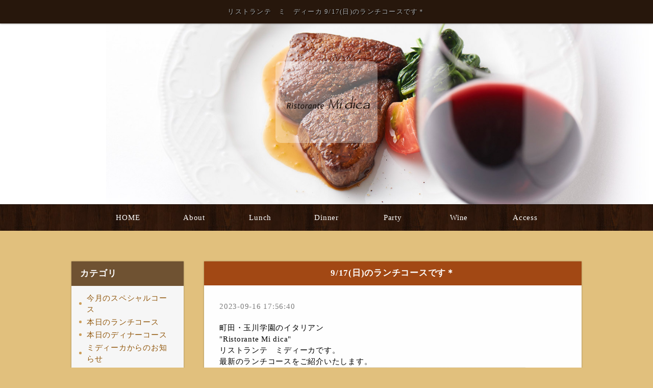

--- FILE ---
content_type: text/html
request_url: https://www.midica.net/fcblog/123222.html
body_size: 5437
content:
<!DOCTYPE html PUBLIC "-//W3C//DTD XHTML 1.0 Transitional//EN" "http://www.w3.org/TR/xhtml1/DTD/xhtml1-transitional.dtd">
<html xmlns="http://www.w3.org/1999/xhtml" lang="ja" xml:lang="ja" prefix="og: http://ogp.me/ns#">
	<head prefix="og: http://ogp.me/ns# fb: http://ogp.me/ns/fb# website: http://ogp.me/ns/website#">
		<meta http-equiv="Content-Type" content="text/html; charset=UTF-8" />
		<meta http-equiv="Content-Style-Type" content="text/css" />
		<meta http-equiv="Content-Script-Type" content="text/javascript" />
		<meta http-equiv="X-UA-Compatible" content="IE=edge,chrome=1" />
		<title>リストランテ　ミ　ディーカ 9/17(日)のランチコースです＊</title>
						<meta name="description" content="町田・玉川学園のイタリアン&quot;Ristorante Mi dica&quot;リストランテ　ミディーカです。最新のランチコースをご紹介いたします。◆お客様へ◆【営業時間を変更しました】　＊ランチタイム＊　　11:" />
		<meta name="keywords" content="" />
		<meta name="robots" content="index,follow" />
		<meta name="copyright" content="FoodConnection.jp" />
		<meta name="viewport" content="width=device-width,initial-scale=1.0,maximum-scale=1.0,user-scalable=0" />
		<meta name="apple-mobile-web-app-status-bar-style" content="black-translucent" />
		<meta name="format-detection" content="telephone=no" />
		<meta name="format-detection" content="date=no" />
		<meta name="format-detection" content="address=no" />
		<meta name="format-detection" content="email=no" />
		<meta property="og:type" content="website" />
		<meta property="og:locale" content="ja_JP" />
		<meta property="og:url" content="//www.midica.net/fcblog/123222.html" />
		<meta property="og:image" content=""/>
		<meta property="og:title" content="リストランテ　ミ　ディーカ  - 9/17(日)のランチコースです＊" />
		<meta property="og:site_name" content="リストランテ　ミ　ディーカ" />
		<meta property="og:description" content="町田・玉川学園のイタリアン&quot;Ristorante Mi dica&quot;リストランテ　ミディーカです。最新のランチコースをご紹介いたします。◆お客様へ◆【営業時間を変更しました】　＊ランチタイム＊　　11:" />
		<meta property="fb:app_id" content="1435510866666394" />
		<link rel="profile" href="https://microformats.org/profile/hcard" />
		<link rel="apple-touch-icon" href="//www.midica.net/shared_blog/img/apple-touch-icon.png" />
		<link rel="shortcut icon" href="//www.midica.net/shared_blog/img/favicon.ico" />
		<link rel="canonical" href="//www.midica.net/fcblog/123222.html" />
		<link rel="stylesheet" type="text/css" id="fcblog-css-common" href="//www.midica.net/shared_blog/css/common.css" />
		<link rel="stylesheet" type="text/css" id="fcblog-css-updated" href="https://assets.foodconnection.vn/FCBlog/updated.css" />
		<link rel="stylesheet" type="text/css" id="fcblog-css-style" href="https://e-connection.info/shared/css/style.css" />
		<link rel="stylesheet" type="text/css" id="fcblog-css-shared" href="//www.midica.net/shared_blog/css/shared.css" />

<!-- Global site tag (gtag.js) - Google Analytics -->
<script async src="https://www.googletagmanager.com/gtag/js?id=UA-37266971-19"></script>
<script>
  window.dataLayer = window.dataLayer || [];
  function gtag(){dataLayer.push(arguments);}
  gtag('js', new Date());
  gtag('config', 'UA-37266971-19');
</script>

	</head>
	<body data-version="">
		<header id="header">
			<h1>リストランテ　ミ　ディーカ 9/17(日)のランチコースです＊</h1>
			<p class="logo"><img src="//www.midica.net/shared_blog/img/logo.png" alt="リストランテ　ミ　ディーカ" /></p>
		</header>
		<aside id="navbar">
			<div class="toggle"><span></span></div>
			<nav class="wrap">
				<ul class="clearfix">
					<li>
						<a href="//www.midica.net/">HOME</a>
					</li>
					<li>
						<a href="//www.midica.net/about.html">About</a>
					</li>
					<li>
						<a href="//www.midica.net/lunch.html">Lunch</a>
					</li>
					<li>
						<a href="//www.midica.net/dinner.html">Dinner</a>
					</li>
					<li>
						<a href="//www.midica.net/dinner.html#sec9">Party</a>
					</li>
					<li>
						<a href="//www.midica.net/wine.html">Wine</a>
					</li>
					<li>
						<a href="//www.midica.net/access.html">Access</a>
					</li>
				</ul>
			</nav>
		</aside><main id="container" class="tpl-post wrap clearfix">
			<aside id="sidebar">
				<section id="category">
					<h2>カテゴリ</h2>
					<nav>
						<ul>
														<li>
								<a href="/fcblog/Speciale/">今月のスペシャルコース</a>
							</li>
														<li>
								<a href="/fcblog/Pranzo/">本日のランチコース</a>
							</li>
														<li>
								<a href="/fcblog/Cena/">本日のディナーコース</a>
							</li>
														<li>
								<a href="/fcblog/Informazione/">ミディーカからのお知らせ</a>
							</li>
														<li>
								<a href="/fcblog/Chiusura/">今月の定休日</a>
							</li>
														<li>
								<a href="/fcblog/midica/">ミディーカのおすすめ</a>
							</li>
														<li>
								<a href="/fcblog/takeout/">テイクアウト用メニュー</a>
							</li>
													</ul>
					</nav>
				</section>
				<section id="articles">
					<h2>最新記事</h2>
					<nav>
						<ul>
														<li>
								<a href="/fcblog/172944.html">1/18(日)のディナーコースです＊お席に余裕がございます。皆様のお越しを心よりお待ちしております</a>
							</li>
														<li>
								<a href="/fcblog/172943.html">1/18(日)のランチコースです＊本日お席残りわずかとなっております。お早めにご予約をお願い申し上げます</a>
							</li>
														<li>
								<a href="/fcblog/172903.html">1月のミディーカスペシャルコースのお知らせです＊お待たせしました。今月のスペシャルコースがスタートしております!(^^)!</a>
							</li>
														<li>
								<a href="/fcblog/172902.html">1/17(土)のランチコースです＊本日お席残りわずかとなっております。お早目のご予約をお願い申し上げます</a>
							</li>
														<li>
								<a href="/fcblog/172445.html">1/9(金)~1/12(月)のミディーカスペシャルコースです＊1月のミディーカスペシャルコースはもう暫くお待ちください</a>
							</li>
														<li>
								<a href="/fcblog/172442.html">1/9(金)~1/12(月)のディナーコースです＊11(日)、12(月)はお席に余裕がございます。皆様のお越しを心よりお待ちしております</a>
							</li>
														<li>
								<a href="/fcblog/172438.html">1/16(金)のランチコースです＊本日おせせｋ</a>
							</li>
														<li>
								<a href="/fcblog/172432.html">1月の定休日のお知らせ</a>
							</li>
														<li>
								<a href="/fcblog/171085.html">「ミディーカクリスマススペシャルコース2025」ご予約受付中＊12/20(土)、23(火)はお席空いております！スペシャルコース以外でもご用意致しますのでご相談下さい</a>
							</li>
														<li>
								<a href="/fcblog/171082.html">12/17(水)のディナーコースです＊皆様のお越しを心よりお待ちしております</a>
							</li>
													</ul>
					</nav>
				</section>
				<section id="calendar">
					<h2>カレンダー</h2>
					<div class="calendar">
						<table class="calendar"><thead><th><a href="/fcblog/202512"> < </a></th><th colspan="5">2026年1月</th><th><a href="/fcblog/202602"> > </a> </th></thead><tbody><tr><th class="header">日</th><th class="header">月</th><th class="header">火</th><th class="header">水</th><th class="header">木</th><th class="header">金</th><th class="header">土</th></tr><tr><td colspan="4">&nbsp;</td><td class="nohaving_posts" rel="2026-01-01">1</td><td class="nohaving_posts" rel="2026-01-02">2</td><td class="nohaving_posts" rel="2026-01-03">3</td></tr><tr><td class="nohaving_posts" rel="2026-01-04">4</td><td class="nohaving_posts" rel="2026-01-05">5</td><td class="nohaving_posts" rel="2026-01-06">6</td><td class="nohaving_posts" rel="2026-01-07">7</td><td class="nohaving_posts" rel="2026-01-08">8</td><td class="having_posts" rel="2026-01-09">9</td><td class="nohaving_posts" rel="2026-01-10">10</td></tr><tr><td class="nohaving_posts" rel="2026-01-11">11</td><td class="nohaving_posts" rel="2026-01-12">12</td><td class="nohaving_posts" rel="2026-01-13">13</td><td class="nohaving_posts" rel="2026-01-14">14</td><td class="nohaving_posts" rel="2026-01-15">15</td><td class="nohaving_posts" rel="2026-01-16">16</td><td class="having_posts" rel="2026-01-17">17</td></tr><tr><td class="having_posts" rel="2026-01-18">18</td><td class="nohaving_posts" rel="2026-01-19">19</td><td class="nohaving_posts" rel="2026-01-20">20</td><td class="nohaving_posts" rel="2026-01-21">21</td><td class="nohaving_posts" rel="2026-01-22">22</td><td class="nohaving_posts" rel="2026-01-23">23</td><td class="nohaving_posts" rel="2026-01-24">24</td></tr><tr><td class="nohaving_posts" rel="2026-01-25">25</td><td class="nohaving_posts" rel="2026-01-26">26</td><td class="nohaving_posts" rel="2026-01-27">27</td><td class="nohaving_posts" rel="2026-01-28">28</td><td class="nohaving_posts" rel="2026-01-29">29</td><td class="nohaving_posts" rel="2026-01-30">30</td><td class="nohaving_posts" rel="2026-01-31">31</td></tr></tbody></table>
					</div>
				</section>
			</aside>
			<section id="main">
				<article>
					<h2>9/17(日)のランチコースです＊</h2>
					<figure class="clearfix">
						<figcaption>
														
						</figcaption>
						<section>
							<time>2023-09-16 17:56:40</time>
							<p class="desc"><p>&#30010;&#30000;&#12539;&#29577;&#24029;&#23398;&#22290;&#12398;&#12452;&#12479;&#12522;&#12450;&#12531;</p><p>"Ristorante Mi dica"</p><p>&#12522;&#12473;&#12488;&#12521;&#12531;&#12486;&#12288;&#12511;&#12487;&#12451;&#12540;&#12459;&#12391;&#12377;&#12290;</p><p>&#26368;&#26032;&#12398;&#12521;&#12531;&#12481;&#12467;&#12540;&#12473;&#12434;&#12372;&#32057;&#20171;&#12356;&#12383;&#12375;&#12414;&#12377;&#12290;</p><p data-mce-style="text-align: left;"><img src="https://www.e-connection.info/fcblog/uploads/4d1b388783329aff9c1359cab9c79861.jpg" id="122865" alt="" data-mce-src="../../fcblog/uploads/4d1b388783329aff9c1359cab9c79861.jpg"><br></p><p><span data-mce-style="color: #0000ff;" style="color: rgb(0, 0, 255);">&#9670;&#12362;&#23458;&#27096;&#12408;&#9670;</span></p><p><span data-mce-style="color: #0000ff;" style="color: rgb(0, 0, 255);">&#12304;&#21942;&#26989;&#26178;&#38291;&#12434;&#22793;&#26356;&#12375;&#12414;&#12375;&#12383;&#12305;</span></p><p>&#12288;<strong>&#65290;&#12521;&#12531;&#12481;&#12479;&#12452;&#12512;&#65290;</strong></p><p>&#12288;&#12288;11:30~14:15(LO13:15)</p><p>&nbsp; &nbsp; &nbsp;&#12288;&#12513;&#12452;&#12531;&#20184;&#12365;&#12467;&#12540;&#12473;(LO12:45)</p><p><br></p><p>&#12288;<strong>&#65290;&#12487;&#12451;&#12490;&#12540;&#12479;&#12452;&#12512;&#65290;</strong></p><p>&#12288;&#12288;18:00~21:30(LO20:00)</p><p>&nbsp; &nbsp; &nbsp; &nbsp;&#12473;&#12506;&#12471;&#12515;&#12523;&#12467;&#12540;&#12473;(LO19:30)</p><p><br></p><p>&nbsp;&nbsp;<span data-mce-style="color: #ff0000;" style="color: rgb(255, 0, 0);">&nbsp;&#8251;&#12372;&#20104;&#32004;&#29366;&#27841;&#12395;&#12424;&#12426;&#12289;&#20104;&#21578;&#12394;&#12375;&#12391;</span></p><p><span data-mce-style="color: #ff0000;" style="color: rgb(255, 0, 0);">&#12288;&#12288;&#21942;&#26989;&#26178;&#38291;&#12434;&#22793;&#26356;&#12373;&#12379;&#12390;&#38914;&#12367;&#22580;&#21512;&#12418;</span></p><p><span data-mce-style="color: #ff0000;" style="color: rgb(255, 0, 0);">&#12288;&#12288;&#12372;&#12374;&#12356;&#12414;&#12377;&#12290;</span></p><p><span data-mce-style="color: #ff0000;" style="color: rgb(255, 0, 0);">&#12288;&#12288;&#20104;&#12417;&#12372;&#20102;&#25215;&#39000;&#12356;&#12414;&#12377;&#12290;</span></p><p><span data-mce-style="color: #ff0000;" style="color: rgb(255, 0, 0);">&#12288;&#8251;&#12372;&#20104;&#32004;&#12399;&#12394;&#12427;&#12409;&#12367;&#12372;&#26469;&#24215;&#24076;&#26395;&#26085;&#12398;</span></p><p><span data-mce-style="color: #ff0000;" style="color: rgb(255, 0, 0);">&#12288;&#12288;&#65298;&#26085;&#21069;&#12414;&#12391;&#12395;&#12362;&#39000;&#12356;&#33268;&#12375;&#12414;&#12377;&#12290;</span></p><p><span data-mce-style="color: #ff0000;" style="color: rgb(255, 0, 0);">&#12288;&#8251;&#39154;&#39135;&#12398;&#22580;&#12395;&#12362;&#12369;&#12427;&#12467;&#12525;&#12490;&#24863;&#26579;&#12522;&#12473;&#12463;&#12434;</span></p><p><span data-mce-style="color: #ff0000;" style="color: rgb(255, 0, 0);">&#12288;&#12288;&#20302;&#28187;&#12377;&#12427;&#12383;&#12417;&#12289;&#28382;&#22312;&#26178;&#38291;&#12434;</span></p><p><span data-mce-style="color: #ff0000;" style="color: rgb(255, 0, 0);">&#12288;&#12288;1&#26178;&#38291;30&#20998;&#65374;&#65298;&#26178;&#38291;&#12392;&#12373;&#12379;&#12390;&#38914;&#12365;&#12414;&#12377;&#12290;</span></p><p>&nbsp; &nbsp; &nbsp;&nbsp;</p><p><br></p><p>&#9670;Pranzo A&#9670;</p><p>&#12288;&#12497;&#12473;&#12479;&#12475;&#12483;&#12488;&#65509;1500~</p><p>&nbsp; &nbsp;&#12511;&#12483;&#12463;&#12473;&#12522;&#12540;&#12501;&#12398;&#12469;&#12521;&#12480;&#65291;</p><p>&#12288;&#26412;&#26085;&#12398;&#12497;&#12473;&#12479;&#65291;&#12489;&#12522;&#12531;&#12463;</p><p><br></p><p>&#9670;PranzoB&#9670;</p><p>&#12288;&#12497;&#12473;&#12479;&#12467;&#12540;&#12473;&#65509;2200~</p><p>&nbsp; &#21069;&#33756;&#65291;&#26412;&#26085;&#12398;&#12497;&#12473;&#12479;</p><p>&nbsp;&#65291;&#12487;&#12470;&#12540;&#12488;&#65291;&#12489;&#12522;&#12531;&#12463;</p><p><br></p><p>&#9670;PranzoC&#9670;</p><p>&#12288;&#12471;&#12455;&#12501;&#12398;&#12362;&#12377;&#12377;&#12417;&#12467;&#12540;&#12473;&#65509;3500~</p><p>&#12288;&#21069;&#33756;&#65291;&#26412;&#26085;&#12398;&#12497;&#12473;&#12479;&#65291;&#12513;&#12452;&#12531;&#26009;&#29702;&#65291;</p><p>&#12288;&#12487;&#12470;&#12540;&#12488;&#65291;&#12489;&#12522;&#12531;&#12463;</p><p><br></p><p><span data-mce-style="color: #0000ff;" style="color: rgb(0, 0, 255);"><strong>&#12298;&#26412;&#26085;&#12398;&#12497;&#12473;&#12479;&#12299;</strong></span></p><p>&#12539;&#20843;&#25144;&#29987;&#30495;&#40008;&#12392;&#12465;&#12483;&#12497;&#12540;&#12392;</p><p>&#12288;&#12458;&#12522;&#12540;&#12502;&#12398;&#12488;&#12510;&#12488;&#12477;&#12540;&#12473;&#12398;</p><p>&#12288;&#12473;&#12497;&#12466;&#12483;&#12486;&#12451;</p><p><img src="https://www.e-connection.info/fcblog/uploads/338ba2bea43be9112064a55d4047cfc3.jpg" id="145976" alt="" data-mce-src="../../fcblog/uploads/338ba2bea43be9112064a55d4047cfc3.jpg"><br></p><p>&#12539;&#29983;&#12495;&#12512;&#12392;&#12488;&#12524;&#12499;&#12473;&#12289;&#12523;&#12540;&#12467;&#12521;&#12398;</p><p>&#12288;&#12473;&#12497;&#12466;&#12483;&#12486;&#12451;&#12539;&#12506;&#12506;&#12525;&#12531;&#12481;&#12540;&#12494;</p><p><br></p><p>&#12539;&#12461;&#12494;&#12467;&#12392;&#12458;&#12463;&#12521;&#12398;</p><p>&#12288;&#38738;&#32043;&#34311;&#12506;&#12540;&#12473;&#12488;&#12398;&#12473;&#12497;&#12466;&#12483;&#12486;&#12451;</p><p>&#12288;&#12472;&#12455;&#12494;&#12532;&#12455;&#12540;&#12476;&#39080;</p><p><br></p><p>&#12539;&#12490;&#12509;&#12522;&#29987;&#12514;&#12483;&#12484;&#12449;&#12483;&#12524;&#12483;&#12521;&#12398;</p><p>&#12288;&#12488;&#12510;&#12488;&#12477;&#12540;&#12473;&#12398;&#12506;&#12531;&#12493;&#12510;&#12459;&#12525;&#12491;</p><p><br></p><p>&#12539;&#12511;&#12531;&#12481;&#12375;&#12383;&#29983;&#12495;&#12512;&#12392;</p><p>&#12288;&#12461;&#12494;&#12467;&#12398;&#12463;&#12522;&#12540;&#12512;&#12477;&#12540;&#12473;&#12398;</p><p>&#12288;&#12501;&#12455;&#12483;&#12488;&#12453;&#12483;&#12481;&#12540;&#12493;(+&yen;500)</p><p><br></p><p>&#12539;&#21271;&#28023;&#36947;&#29987;&#12507;&#12479;&#12486;&#35997;&#12392;&#12461;&#12494;&#12467;&#12392;</p><p>&#12288;&#12452;&#12479;&#12522;&#12450;&#29987;&#12363;&#12425;&#12377;&#12415;&#12398;&#12473;&#12497;&#12466;&#12483;&#12486;&#12451;</p><p>&#12288;(+&#65509;500)</p><p><br></p><p>&#12539;&#22659;&#28207;&#29987;&#12474;&#12527;&#12452;&#12460;&#12491;&#12398;&#12473;&#12497;&#12466;&#12483;&#12486;&#12451;</p><p>&#12288;(+600)</p><p><img src="https://www.e-connection.info/fcblog/uploads/d1387d16de4ae4e0d3961e4b873fa286.jpg" id="48284" alt="" data-mce-src="../../fcblog/uploads/d1387d16de4ae4e0d3961e4b873fa286.jpg"></p><p><br></p><p>&#12539;&#23721;&#25163;&#29275;&#12398;&#12511;&#12540;&#12488;&#12477;&#12540;&#12473;&#12398;&#12473;&#12497;&#12466;&#12483;&#12486;&#12451;</p><p>&#12288;&#12414;&#12383;&#12399;&#12501;&#12455;&#12483;&#12488;&#12453;&#12483;&#12481;&#12540;&#12493;(+&#65509;600)</p><p><br></p><p><strong><span data-mce-style="color: #0000ff;" style="color: rgb(0, 0, 255);">&#12298;&#26412;&#26085;&#12398;&#12513;&#12452;&#12531;&#26009;&#29702;&#12299;</span></strong></p><p>&#12539;&#12473;&#12506;&#12452;&#12531;&#29987;&#12452;&#12505;&#12522;&#12467;&#35930;&#12398;&#12477;&#12486;&#12540;</p><p>&#12288;&#31890;&#12510;&#12473;&#12479;&#12540;&#12489;&#28155;&#12360;</p><p>&nbsp; &nbsp;&#12414;&#12383;&#12399;</p><p>&#12539;&#39321;&#24029;&#29987;&#12510;&#12490;&#12460;&#12484;&#12458;&#12398;&#12477;&#12486;&#12540;</p><p>&#12288;&#28966;&#12364;&#12375;&#12496;&#12479;&#12540;&#12477;&#12540;&#12473;(+&#65509;1000)</p><p><img src="https://www.e-connection.info/fcblog/uploads/0961b0fcb652c974427ee25b873bb9ca.jpg" id="146118" alt="" data-mce-src="../../fcblog/uploads/0961b0fcb652c974427ee25b873bb9ca.jpg"><br></p><p><br></p><p><strong><span data-mce-style="color: #0000ff;" style="color: rgb(0, 0, 255);">&#9670;&#12473;&#12506;&#12471;&#12515;&#12523;&#12521;&#12531;&#12481;&#12467;&#12540;&#12473;&#65509;5000&#9670;(&#35201;&#20104;&#32004;)</span></strong></p><p>&#12298;&#12450;&#12531;&#12486;&#12451;&#12497;&#12473;&#12488;&#12299;</p><p>&#12288;&#21069;&#33756;&#12398;&#30427;&#12426;&#21512;&#12431;&#12379;</p><p><br></p><p>&#12298;&#12503;&#12522;&#12514;&#12500;&#12450;&#12483;&#12488;&#65298;&#21697;&#12299;</p><p>&#12288;&#21271;&#28023;&#36947;&#29987;&#12507;&#12479;&#12486;&#35997;&#12392;&#12461;&#12494;&#12467;&#12392;</p><p>&#12288;&#12452;&#12479;&#12522;&#12450;&#29987;&#12363;&#12425;&#12377;&#12415;&#12398;&#12473;&#12497;&#12466;&#12483;&#12486;&#12451;</p><p>&#12288;&#12288;&#12288;&#12288;&#65290;</p><p>&#12288;&#12452;&#12479;&#12522;&#12450;&#29987;&#12514;&#12483;&#12484;&#12449;&#12524;&#12483;&#12521;&#12481;&#12540;&#12474;&#12392;</p><p>&#12288;&#12488;&#12510;&#12488;&#12477;&#12540;&#12473;&#12398;&#12501;&#12455;&#12483;&#12488;&#12453;&#12483;&#12481;&#12540;&#12493;</p><p><br></p><p>&#12298;&#12513;&#12452;&#12531;&#26009;&#29702;&#12299;</p><p>&#12288;&#12473;&#12506;&#12452;&#12531;&#29987;&#12452;&#12505;&#12522;&#12467;&#35930;&#12398;&#12477;&#12486;&#12540;</p><p>&#12288;&#31890;&#12510;&#12473;&#12479;&#12540;&#12489;&#28155;&#12360;</p><p>&#12288;&#12288;&#12288;&#12288;&#65290;</p><p>&nbsp; &nbsp;&#26412;&#26085;&#12398;&#12487;&#12470;&#12540;&#12488;</p><p>&#12288;&#12467;&#12540;&#12498;&#12540;&#12414;&#12383;&#12399;&#32005;&#33590;<br></p><p><img src="https://www.e-connection.info/fcblog/uploads/e21f1843be69bb38cd436d9292049411.jpg" id="54191" alt="" data-mce-src="../../fcblog/uploads/e21f1843be69bb38cd436d9292049411.jpg"><br></p><p><br></p><p><br></p><p data-mce-style="font-variant-numeric: normal; font-variant-east-asian: normal;" style="font-variant-numeric: normal; font-variant-east-asian: normal;">-------------------------------------------------------------</p><p data-mce-style="font-variant-numeric: normal; font-variant-east-asian: normal;" style="font-variant-numeric: normal; font-variant-east-asian: normal;"><a href="tel:0428508201" data-mce-href="tel:0428508201"><img width="273" height="104" alt="042-850-8201" src="https://www.midica.net/shared/img/shared/tel-footer.png" data-mce-src="https://www.midica.net/shared/img/shared/tel-footer.png"></a></p><p data-mce-style="font-variant-numeric: normal; font-variant-east-asian: normal;" style="font-variant-numeric: normal; font-variant-east-asian: normal;">&#12288;&#12288;&#12288;</p><p data-mce-style="font-variant-numeric: normal; font-variant-east-asian: normal;" style="font-variant-numeric: normal; font-variant-east-asian: normal;">&#20303;&#25152; &#12306;194-0041 &#26481;&#20140;&#37117;&#30010;&#30000;&#24066;&#29577;&#24029;&#23398;&#22290;2-1-1</p><p data-mce-style="font-variant-numeric: normal; font-variant-east-asian: normal;" style="font-variant-numeric: normal; font-variant-east-asian: normal;">&#12450;&#12463;&#12475;&#12473; &#23567;&#30000;&#24613;&#32218;&#12300;&#29577;&#24029;&#23398;&#22290;&#21069;&#39365;&#12301;&#12363;&#12425;&#24466;&#27497;6&#20998;</p><p data-mce-style="font-variant-numeric: normal; font-variant-east-asian: normal;" style="font-variant-numeric: normal; font-variant-east-asian: normal;"><br></p><p data-mce-style="font-variant-numeric: normal; font-variant-east-asian: normal;" style="font-variant-numeric: normal; font-variant-east-asian: normal;">&#8251;&#29305;&#12395;&#22303;&#12539;&#26085;&#12539;&#31069;&#26085;&#12399;&#20104;&#32004;&#29366;&#27841;&#31561;&#12395;&#12424;&#12426;</p><p data-mce-style="font-variant-numeric: normal; font-variant-east-asian: normal;" style="font-variant-numeric: normal; font-variant-east-asian: normal;">&#12288;&#21942;&#26989;&#26178;&#38291;&#12434;&#22793;&#26356;&#12373;&#12379;&#12390;&#12356;&#12383;&#12384;&#12367;&#22580;&#21512;&#12418;</p><p data-mce-style="font-variant-numeric: normal; font-variant-east-asian: normal;" style="font-variant-numeric: normal; font-variant-east-asian: normal;">&#12288;&#12372;&#12374;&#12356; &#12414;&#12377;&#12398;&#12391;&#12289;&#12362;&#38651;&#35441;&#12395;&#12390;&#20107;&#21069;&#12395;</p><p data-mce-style="font-variant-numeric: normal; font-variant-east-asian: normal;" style="font-variant-numeric: normal; font-variant-east-asian: normal;">&#12288;&#12362;&#21839;&#12356;&#21512;&#12431;&#12379;&#12356;&#12383;&#12384;&#12367;&#12392;&#12473;&#12512;&#12540;&#12474;&#12391;&#12377;&#12290;</p><p data-mce-style="font-variant-numeric: normal; font-variant-east-asian: normal;" style="font-variant-numeric: normal; font-variant-east-asian: normal;"><br></p><p data-mce-style="font-variant-numeric: normal; font-variant-east-asian: normal;" style="font-variant-numeric: normal; font-variant-east-asian: normal;">&#23450;&#20241;&#26085; &#27598;&#36913;&#26376;&#26332;&#26085;&#12289;&#28779;&#26332;&#26085;</p><p data-mce-style="font-variant-numeric: normal; font-variant-east-asian: normal;" style="font-variant-numeric: normal; font-variant-east-asian: normal;"><br></p><p data-mce-style="font-variant-numeric: normal; font-variant-east-asian: normal;" style="font-variant-numeric: normal; font-variant-east-asian: normal;">&#39376;&#36554;&#22580;&nbsp; 1&#21488;&#26377;&#12426;</p><p data-mce-style="font-variant-numeric: normal; font-variant-east-asian: normal;" style="font-variant-numeric: normal; font-variant-east-asian: normal;">&#12288;<span data-mce-style="color: #0000ff;" style="color: rgb(0, 0, 255);">&#8251;&#20107;&#21069;&#12395;&#12372;&#20104;&#32004;&#12364;&#24517;&#35201;&#12392;&#12394;&#12426;&#12414;&#12377;&#12290;</span></p><p data-mce-style="font-variant-numeric: normal; font-variant-east-asian: normal;" style="font-variant-numeric: normal; font-variant-east-asian: normal;"><br></p><p data-mce-style="font-variant-numeric: normal; font-variant-east-asian: normal;" style="font-variant-numeric: normal; font-variant-east-asian: normal;">&#12463;&#12524;&#12472;&#12483;&#12488;&#12459;&#12540;&#12489;&#12288; &#21487;&#65288;VISA/Master/UC/&#27005;&#22825;&#65289;</p><p data-mce-style="font-variant-numeric: normal; font-variant-east-asian: normal;" style="font-variant-numeric: normal; font-variant-east-asian: normal;"><span data-mce-style="color: #ff0000;" style="color: rgb(255, 0, 0);"><strong>&#8251;&#12463;&#12524;&#12472;&#12483;&#12488;&#12459;&#12540;&#12489;&#12398;&#12372;&#21033;&#29992;&#12399;&#12289;5,000&#20870;&#65288;&#31246;&#36796;&#12415;&#65289;&#20197;&#19978;</strong></span></p><p data-mce-style="font-variant-numeric: normal; font-variant-east-asian: normal;" style="font-variant-numeric: normal; font-variant-east-asian: normal;"><span data-mce-style="color: #ff0000;" style="color: rgb(255, 0, 0);"><strong>&nbsp; &nbsp;&#12363;&#12425;&#12392;&#12373;&#12379;&#12390;&#38914;&#12365;&#12414;&#12377;&#12290;</strong></span></p><p data-mce-style="font-variant-numeric: normal; font-variant-east-asian: normal;" style="font-variant-numeric: normal; font-variant-east-asian: normal;"><br></p><p data-mce-style="font-variant-numeric: normal; font-variant-east-asian: normal;" style="font-variant-numeric: normal; font-variant-east-asian: normal;"><br></p>
</p>
						</section>
					</figure>
				</article>
			</section>
		</main><link rel="stylesheet" type="text/css" href="//e-connection.info/shared/css/style.css" media="all" /><footer id="footer">
			<address>リストランテ　ミ　ディーカ</address>
		</footer>

		<script type="text/javascript" id="fcblog-js-jquery" src="//www.midica.net/shared_blog/js/jquery.min.js"></script>
		<script type="text/javascript" id="fcblog-js-common" src="//www.midica.net/shared_blog/js/common.js"></script>
		<script type="text/javascript" id="fcblog-js-updated" src="https://assets.foodconnection.vn/FCBlog/updated.js"></script>



	<script defer src="https://static.cloudflareinsights.com/beacon.min.js/vcd15cbe7772f49c399c6a5babf22c1241717689176015" integrity="sha512-ZpsOmlRQV6y907TI0dKBHq9Md29nnaEIPlkf84rnaERnq6zvWvPUqr2ft8M1aS28oN72PdrCzSjY4U6VaAw1EQ==" data-cf-beacon='{"version":"2024.11.0","token":"d1b8d26698cf4e7a8bedbaf752fda1c9","r":1,"server_timing":{"name":{"cfCacheStatus":true,"cfEdge":true,"cfExtPri":true,"cfL4":true,"cfOrigin":true,"cfSpeedBrain":true},"location_startswith":null}}' crossorigin="anonymous"></script>
</body>
</html>